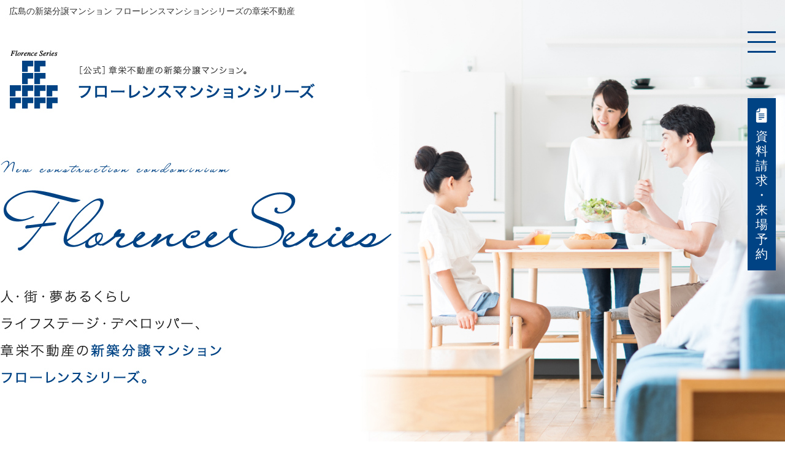

--- FILE ---
content_type: text/html; charset=UTF-8
request_url: https://florence-m.jp/
body_size: 6347
content:
<!DOCTYPE html>
<html lang="ja">
<head>
<meta charset="utf-8">
<meta http-equiv="X-UA-Compatible" content="IE=edge">
<meta name="viewport" content="width=device-width">
<meta name="format-detection" content="telephone=no">
<meta name="description" content="広島の新築分譲マンション フローレンスマンションシリーズの章栄不動産">
<meta name="keywords" content="広島,新築分譲マンション,フローレンス,章栄不動産">
<meta name="facebook-domain-verification" content="gk6u2hqxdcw2kiy42j7wfcnrecsnij" />
<title>広島の新築分譲マンション フローレンスマンションシリーズの章栄不動産</title>
<link rel="stylesheet" href="./common/css/styles.css?ver=1.1.2" media="all">
<!-- Global site tag (gtag.js) - Google Analytics -->
<script async src="https://www.googletagmanager.com/gtag/js?id=UA-143811804-1"></script>
<script>
  window.dataLayer = window.dataLayer || [];
  function gtag(){dataLayer.push(arguments);}
  gtag('js', new Date());
  gtag('config', 'UA-143811804-1');
</script>
</head>
<body>
<div id="container">
	<input type="checkbox" id="gNavCheck">
	<div id="header">
		<h1 class="summary"><span>広島の新築分譲マンション フローレンスマンションシリーズの章栄不動産</span></h1>
		<p class="logo">
			<span class="pc"><img src="./common/img/logo.png" alt="［公式］章栄不動産の新築分譲マンション。フローレンスマンションシリーズ"></span>
			<span class="sp"><img src="./common/img/logo_sp.png" alt=""></span>
		</p>
		<label for="gNavCheck" id="gNavBtn"><span></span></label>
		<div id="gNav">
			<ul>
				<li><span><a href="#">現在販売中物件情報</a></span>
                    <ul>
						<li><span><a href="https://www.florence-m.jp/kurihara/" target="_blank">フローレンス尾道栗原ソラテラス<span class="tag new">新発表</span></a></span></li>
						<li><span><a href="https://www.florence-m.jp/heiwakoen/" target="_blank">The フローレンス平和公園リバーサイド<span class="tag new">新発表</span></a></span></li>
						<li><span><a href="https://www.florence-m.jp/hijiyama/" target="_blank">The フローレンス比治山本町<span class="tag new">新発表</span></a></span></li>
                        <li><span><a href="https://www.florence-m.jp/sannomaru/" target="_blank">The フローレンス三之丸西御門<span class="tag new">新発表</span></a></span></li>
                        <li><span><a href="https://www.florence-m.jp/fukuyamajokoen/" target="_blank">The フローレンス福山城公園<span class="tag new">新発表</span></a></span></li>
                        <li><span><a href="https://www.florence-m.jp/midori/" target="_blank">The フローレンス翠<span class="tag new">新発表</span></a></span></li>
                        <li><span><a href="https://www.florence-m.jp/kyobashigawa/" target="_blank">The フローレンス京橋川翠澪<span class="tag soldout">完売御礼</span></a></span></li>
                        <!--li><span><a href="https://www.florence-m.jp/yokogawaekimae/" target="_blank">The フローレンス横川駅前タワーレジデンス<span class="tag soldout">完売御礼</span></a></span></li-->
                        <!--li><span><a href="https://www.florence-m.jp/sendamachi3rd/" target="_blank">The フローレンス 千田町3rd<span class="tag soldout">完売御礼</span></a></span></li-->
												<!--li><span><a href="https://www.florence-m.jp/haretta/" target="_blank">フローレンス南観音HARETTA（ハレッタ）<span class="tag soldout">完売御礼</span></a></span></li-->
                        <!--li><span><a href="https://www.florence-m.jp/higashionomichi/" target="_blank">フローレンス東尾道ブライトレジデンス<span class="tag soldout">完売御礼</span></a></span></li-->
                        <!--li><span><a href="https://florence-m.jp/staygold/" target="_blank">フローレンス庚午中ステイゴールド<span class="tag soldout">完売御礼</span></a></span></li-->
                        <!--li><span><a href="https://florence-m.jp/soraterrace/" target="_blank">フローレンス南観音ソラテラス<span class="tag soldout">完売御礼</span></a></span></li-->
                        <!--li><span><a href="https://florence-m.jp/shinonomehonmachi/" target="_blank">フローレンス東雲本町シティゲート<span class="tag soldout">完売御礼</span></a></span></li-->
                        <!--li><span><a href="https://florence-m.jp/kogonaka/" target="_blank">フローレンス庚午中ブライトライツ<span class="tag soldout">完売御礼</span></a></span></li-->
                        <!--li><span><a href="https://florence-m.jp/gionclassy/" target="_blank">フローレンス祇園クラッシィ<span class="tag">分譲中</span></a></span></li-->
                        <!--li><span><a href="https://florence-m.jp/minamikanon/" target="_blank">フローレンス南観音センターコート<span class="tag soldout">完売御礼</span></a></span></li-->
                        <!--li><span><a href="https://florence-m.jp/yoshijima/" target="_blank">フローレンス吉島通りプレミアムステージ<span class="tag">分譲中</span></a></span></li>
						<li><span><a href="https://florence-m.jp/thesendamachi/" target="_blank">フローレンスThe千田町パークテラス<span class="tag">分譲中</span></a></span></li-->
						<!--li><span><a href="https://fl-higashisenda.jp/" target="_blank">フローレンス東千田公園<span class="tag soldout">完売御礼</span></a></span></li-->
						<!--li><span><a href="https://fl-kaita.jp/" target="_blank">フローレンス海田プレステージ<span class="tag">分譲中</span></a></span></li-->
                        <!--li><span><a href="https://shoeicorp.co.jp/florence/ujina-miyuki/" target="_blank">フローレンス宇品御幸パークレジデンス<span class="tag soldout">完売御礼</span></a></span></li-->
						<!--li><span><a href="https://shoeicorp.co.jp/florence/midorii/" target="_blank">フローレンス緑井グランドステージ<span class="tag">分譲中</span></a></span></li-->
						<!--li><span><a href="https://shoeicorp.co.jp/florence/enomachi/" target="_blank">フローレンス榎町プレミアムステージ<span class="tag">分譲中</span></a></span></li-->
					</ul>
				</li>
				<!--li><span><a href="https://shoeicorp.co.jp/business/reform.html" target="_blank">マンションリフォーム</a></span></li-->
                <li><span><a href="https://shoeicorp.co.jp/land-recruitment/" target="_blank">用地募集</a></span></li>
				<!--li><span><a href="https://shoeicorp.co.jp/cond/" target="_blank">中古マンション情報募集</a></span></li-->
                <li><span><a href="https://shoeicorp.co.jp/works/" target="_blank">フローレンスシリーズ供給実績</a></span></li>
			</ul>
			<p class="logo1"><img src="./common/img/logo_01.png" alt="［公式］章栄不動産の新築分譲マンション。フローレンスマンションシリーズ"></p>
			<p class="logo2"><a href="https://shoeicorp.co.jp/" target="_blank"><img src="./common/img/logo_02.png" alt="章栄不動産"><span>章栄不動産　公式ホームページへ</span></a></p>
			<p class="copy">Copyright &copy; SHOEI FUDOSAN INC. All rights reserved.</p>
		</div>
		<p class="nav1"><a href="https://florence-m.jp/reserve/" target="_blank">資<br>料<br>請<br>求<br>・<br>来<br>場<br>予<br>約</a></p>
		<ul class="nav2">
			<li><a href="tel:0825458888">お問い合わせ</a></li>
			<li><a href="https://florence-m.jp/reserve/" target="_blank">資料請求</a></li>
		</ul>
	</div><!-- //#header -->
	<div id="contents">

		<div class="topSec">
			<div class="sec1 parallax"><div class="sec">
				<h2 class="txt1">
					<span class="pc"><img src="./img/txt_01.png" alt="人・街・夢あるくらしライフステージ・デベロッパー、章栄不動産の新築分譲マンションフローレンスシリーズ。"></span>
					<span class="sp"><img src="./img/txt_01_sp.png" alt=""></span>
				</h2>
				<div class="img">
					<div id="slider" class="slider">
						<ul class="list">
							<li>
								<span class="pc"><img src="./img/img_01_01.jpg" alt=""></span>
								<span class="sp"><img src="./img/img_01_01_sp.jpg" alt=""></span>
							</li>
							<!--li>
								<span class="pc"><img src="./img/img_01_01.jpg" alt=""></span>
								<span class="sp"><img src="./img/img_01_01_sp.jpg" alt=""></span>
							</li>
							<li>
								<span class="pc"><img src="./img/img_01_01.jpg" alt=""></span>
								<span class="sp"><img src="./img/img_01_01_sp.jpg" alt=""></span>
							</li-->
						</ul>
					</div>
				</div>
			</div></div>

			<div class="sec2"><div class="sec">
				<h3 class="txt1"><span>現在販売中物件情報</span></h3>
                <div class="clm">

                    <div class="parallax">
                        <div class="box">
                            <div class="img">
                                <a href="https://www.florence-m.jp/kurihara/" target="_blank">
                                    <span class="tag new">新発表</span>
                                    <span class="pc"><img src="./img/img_02_h_kurihara.jpg" alt=""></span>
                                    <span class="sp"><img src="./img/img_02_h_kurihara_sp.jpg" alt=""></span>
                                </a>
                            </div>
                            <p class="txt5"><span class="tag new">新発表</span><span class="area">尾道市栗原町</span></p>
                            <div class="ctx">
                                <p class="txt2">広島県尾道市栗原町</p>
                                <p class="txt3">フローレンス尾道栗原ソラテラス</p>
                            </div>
                        </div>
                        <ul class="txt4">
                            <li><a href="https://www.florence-m.jp/kurihara/" target="_blank">物件サイトへ</a></li>
                            <li><a href="https://florence-m.jp/reserve/?si=kurihara" target="_blank">資料請求</a></li>
                        </ul>
                    </div>
					
                    <div class="parallax">
                        <div class="box">
                            <div class="img">
                                <a href="https://www.florence-m.jp/heiwakoen/" target="_blank">
                                    <span class="tag new">新発表</span>
                                    <span class="pc"><img src="./img/img_02_h_heiwa.jpg" alt=""></span>
                                    <span class="sp"><img src="./img/img_02_h_heiwa_sp.jpg" alt=""></span>
                                </a>
                            </div>
                            <p class="txt5"><span class="tag new">新発表</span><span class="area">広島市中区中島町</span></p>
                            <div class="ctx">
                                <p class="txt2">広島県広島市中区中島町</p>
                                <p class="txt3">The フローレンス平和公園リバーサイド</p>
                            </div>
                        </div>
                        <ul class="txt4">
                            <li><a href="https://www.florence-m.jp/heiwakoen/" target="_blank">物件サイトへ</a></li>
                            <li><a href="https://florence-m.jp/reserve/?si=heiwakoen" target="_blank">資料請求</a></li>
                        </ul>
                    </div>

                    <div class="parallax">
                        <div class="box">
                            <div class="img">
                                <a href="https://www.florence-m.jp/hijiyama/" target="_blank">
                                    <span class="tag new">新発表</span>
                                    <span class="pc"><img src="./img/img_02_h_hijiyama.jpg" alt=""></span>
                                    <span class="sp"><img src="./img/img_02_h_hijiyama_sp.jpg" alt=""></span>
                                </a>
                            </div>
                            <p class="txt5"><span class="tag new">新発表</span><span class="area">広島市南区比治山本町</span></p>
                            <div class="ctx">
                                <p class="txt2">広島県広島市南区比治山本町</p>
                                <p class="txt3">The フローレンス比治山本町</p>
                            </div>
                        </div>
                        <ul class="txt4">
                            <li><a href="https://www.florence-m.jp/hijiyama/" target="_blank">物件サイトへ</a></li>
                            <li><a href="https://florence-m.jp/reserve/?si=hijiyama" target="_blank">資料請求</a></li>
                        </ul>
                    </div>

                    <div class="parallax">
                        <div class="box">
                            <div class="img">
                                <a href="https://www.florence-m.jp/sannomaru/" target="_blank">
                                    <span class="tag new">新発表</span>
                                    <span class="pc"><img src="./img/img_02_h_sannomaru.jpg" alt=""></span>
                                    <span class="sp"><img src="./img/img_02_h_sannomaru_sp.jpg" alt=""></span>
                                </a>
                            </div>
                            <p class="txt5"><span class="tag new">新発表</span><span class="area">福山市三之丸町</span></p>
                            <div class="ctx">
                                <p class="txt2">広島県福山市三之丸町</p>
                                <p class="txt3">The フローレンス三之丸西御門</p>
                            </div>
                        </div>
                        <ul class="txt4">
                            <li><a href="https://www.florence-m.jp/sannomaru/" target="_blank">物件サイトへ</a></li>
                            <li><a href="https://florence-m.jp/reserve/?si=sannomaru" target="_blank">資料請求</a></li>
                        </ul>
                    </div>
                    
									<div class="parallax">
										<div class="box">
												<div class="img">
														<a href="https://www.florence-m.jp/fukuyamajokoen/" target="_blank">
																<span class="tag new">新発表</span>
																<span class="pc"><img src="./img/img_02_h_fukuyamajokoen.jpg?c" alt=""></span>
																<span class="sp"><img src="./img/img_02_h_fukuyamajokoen_sp.jpg" alt=""></span>
														</a>
												</div>
												<p class="txt5"><span class="tag new">新発表</span><span class="area">福山市西町</span></p>
												<div class="ctx">
														<p class="txt2">広島県福山市西町三丁目</p>
														<p class="txt3">The フローレンス福山城公園</p>
												</div>
										</div>
										<ul class="txt4">
												<li><a href="https://www.florence-m.jp/fukuyamajokoen/" target="_blank">物件サイトへ</a></li>
												<li><a href="https://florence-m.jp/reserve/?si=fukuyamajokoen" target="_blank">資料請求</a></li>
										</ul>
								</div>

                    <div class="parallax">
                        <div class="box">
                            <div class="img">
                                <a href="https://www.florence-m.jp/midori/" target="_blank">
                                    <span class="tag new">新発表</span>
                                    <span class="pc"><img src="./img/img_02_h_midori.jpg" alt=""></span>
                                    <span class="sp"><img src="./img/img_02_h_midori_sp.jpg" alt=""></span>
                                </a>
                            </div>
                            <p class="txt5"><span class="tag new">新発表</span><span class="area">広島市南区</span></p>
                            <div class="ctx">
                                <p class="txt2">広島市南区翠5丁目</p>
                                <p class="txt3">The フローレンス翠</p>
                            </div>
                        </div>
                        <ul class="txt4">
                            <li><a href="https://www.florence-m.jp/midori/" target="_blank">物件サイトへ</a></li>
                            <li><a href="https://florence-m.jp/reserve/?si=midori" target="_blank">資料請求</a></li>
                        </ul>
                    </div>

                    <div class="parallax">
                        <div class="box">
                            <div class="img">
                                <a href="https://www.florence-m.jp/kyobashigawa/" target="_blank">
                                    <span class="tag soldout">完売御礼</span>
                                    <span class="pc"><img src="./img/img_02_h_kyobashigawa.jpg" alt=""></span>
                                    <span class="sp"><img src="./img/img_02_h_kyobashigawa_sp.jpg" alt=""></span>
                                </a>
                            </div>
                            <p class="txt5"><span class="tag soldout">完売御礼</span><span class="area">広島市中区</span></p>
                            <div class="ctx">
                                <p class="txt2">広島市中区鶴見町</p>
                                <p class="txt3">The フローレンス京橋川翠澪</p>
                            </div>
                        </div>
                        <ul class="txt4">
                            <li><a href="https://www.florence-m.jp/kyobashigawa/" target="_blank">物件サイトへ</a></li>
                            <!--li><a href="https://florence-m.jp/reserve/?si=kyobashigawa" target="_blank">資料請求</a></li-->
                        </ul>
                    </div>
                    
                    <!--div class="parallax">
                        <div class="box">
                            <div class="img">
                                <a href="https://www.florence-m.jp/yokogawaekimae/" target="_blank">
                                    <span class="tag soldout">完売御礼</span>
                                    <span class="pc"><img src="./img/banner_yokogawaekimae.jpg" alt=""></span>
                                    <span class="sp"><img src="./img/banner_yokogawaekimae_sp.jpg" alt=""></span>
                                </a>
                            </div>
                            <p class="txt5"><span class="tag soldout">完売御礼</span><span class="area">広島市西区</span></p>
                            <div class="ctx">
                                <p class="txt2">広島市⻄区横川町三丁目</p>
                                <p class="txt3">The フローレンス横川駅前タワーレジデンス</p>
                            </div>
                        </div>
                        <ul class="txt4">
                            <li><a href="https://www.florence-m.jp/yokogawaekimae/" target="_blank">物件サイトへ</a></li>
                            <li><a href="https://florence-m.jp/reserve/?si=yokogawaekimae" target="_blank">資料請求</a></li>
                        </ul>
                    </div-->

                    <!--div class="parallax">
                        <div class="box">
                            <div class="img">
                                <a href="https://www.florence-m.jp/sendamachi3rd/" target="_blank">
                                    <span class="tag soldout">完売御礼</span>
                                    <span class="pc"><img src="./img/img_02_h_senda3rd.jpg" alt=""></span>
                                    <span class="sp"><img src="./img/img_02_h_senda3rd_sp.jpg" alt=""></span>
                                </a>
                            </div>
                            <p class="txt5"><span class="tag soldout">完売御礼</span><span class="area">広島市中区</span></p>
                            <div class="ctx">
                                <p class="txt2">広島市中区千田町三丁目</p>
                                <p class="txt3">The フローレンス 千田町3rd</p>
                            </div>
                        </div>
                        <ul class="txt4">
                            <li><a href="https://www.florence-m.jp/sendamachi3rd/" target="_blank">物件サイトへ</a></li>
                            <li><a href="https://florence-m.jp/reserve/?si=sendamachi3rd" target="_blank">資料請求</a></li>
                        </ul>
                    </div-->
										<!--div class="parallax">
											<div class="box">
													<div class="img">
															<a href="https://www.florence-m.jp/haretta/" target="_blank">
																<span class="tag soldout">完売御礼</span>
																<span class="pc"><img src="./img/banner_haretta_202212.png" alt=""></span>
																	<span class="sp"><img src="./img/banner_haretta_202212_sp.png" alt=""></span>
															</a>
													</div>
													<p class="txt5"><span class="tag soldout">完売御礼</span><span class="area">広島市西区</span></p>
													<div class="ctx">
															<p class="txt2">広島市西区南観音二丁目</p>
															<p class="txt3">フローレンス南観音HARETTA（ハレッタ）</p>
													</div>
											</div>
											<ul class="txt4">
													<li><a href="https://www.florence-m.jp/haretta/" target="_blank">物件サイトへ</a></li>
													<li><a href="https://florence-m.jp/reserve/?si=haretta" target="_blank">資料請求</a></li>
											</ul>
									</div-->


                    <!--div class="parallax">
                        <div class="box">
                            <div class="img">
                                <a href="https://www.florence-m.jp/higashionomichi/" target="_blank">
                                    <span class="tag soldout">完売御礼</span>
                                    <span class="pc"><img src="./img/img_02_h_higashionomichi.jpg" alt=""></span>
                                    <span class="sp"><img src="./img/img_02_h_higashionomichi_sp.jpg" alt=""></span>
                                </a>
                            </div>
                            <p class="txt5"><span class="tag soldout">完売御礼</span><span class="area">尾道市高須町</span></p>
                            <div class="ctx">
                                <p class="txt2">尾道市高須町字西新涯</p>
                                <p class="txt3">フローレンス東尾道ブライトレジデンス</p>
                            </div>
                        </div>
                        <ul class="txt4">
                            <li><a href="https://www.florence-m.jp/higashionomichi/" target="_blank">物件サイトへ</a></li>
                            <li><a href="https://florence-m.jp/reserve/?si=higashionomichi" target="_blank">資料請求</a></li>
                        </ul>
                    </div-->

					<!--div class="parallax">
                        <div class="box">
                            <div class="img">
                                <a href="https://florence-m.jp/staygold/" target="_blank">
                                    <span class="tag soldout">完売御礼</span>
                                    <span class="pc"><img src="./img/img_02_h_staygold.jpg" alt=""></span>
                                    <span class="sp"><img src="./img/img_02_h_staygold_sp.jpg" alt=""></span>
                                </a>
                            </div>
                            <p class="txt5"><span class="tag soldout">完売御礼</span>
                            <span class="area">広島市西区</span></p>
                            <div class="ctx">
                                <p class="txt2">広島市西区庚午中一丁目124-2（地番）</p>
                                <p class="txt3">フローレンス庚午中ステイゴールド</p>
                            </div>
                        </div>
                        <ul class="txt4">
                            <li><a href="https://florence-m.jp/staygold/" target="_blank">物件サイトへ</a></li>
                            <li><a href="https://florence-m.jp/reserve/?si=kn_stay" target="_blank">資料請求</a></li>
                        </ul>
                    </div-->
                    
                    <!--div class="parallax">
                        <div class="box">
                            <div class="img">
                                <a href="https://florence-m.jp/soraterrace/" target="_blank">
																	<span class="tag soldout">完売御礼</span>
                                    <span class="pc"><img src="./img/img_02_h_soraterrace.jpg" alt=""></span>
                                    <span class="sp"><img src="./img/img_02_h_soraterrace_sp.jpg" alt=""></span>
                                </a>
                            </div>
                            <p class="txt5"><span class="tag soldout">完売御礼</span><span class="area">広島市西区</span></p>
                            <div class="ctx">
                                <p class="txt2">広島市西区南観音二丁目856番1（地番）</p>
                                <p class="txt3">フローレンス南観音ソラテラス</p>
                            </div>
                        </div>
                        <ul class="txt4">
                            <li><a href="https://florence-m.jp/soraterrace/" target="_blank">物件サイトへ</a></li>
                            <li><a href="https://florence-m.jp/reserve/?si=mk_sora" target="_blank">資料請求</a></li>
                        </ul>
                    </div-->
                    
					<!--div class="parallax">
						<div class="box">
							<div class="img">
								<a href="https://florence-m.jp/shinonomehonmachi/" target="_blank">
                                    <span class="tag soldout">完売御礼</span>
									<span class="tag">分譲中</span>
									<span class="pc"><img src="./img/img_02_h_shinonomehonmachi.jpg" alt=""></span>
									<span class="sp"><img src="./img/img_02_h_shinonomehonmachi_sp.jpg" alt=""></span>
								</a>
							</div>
							<p class="txt5"><span class="tag soldout">完売御礼</span><span class="area">広島市南区</span></p>
							<div class="ctx">
								<p class="txt2">広島市南区東雲本町1丁目224番4</p>
								<p class="txt3">フローレンス東雲本町シティゲート</p>
							</div>
						</div>
						<ul class="txt4">
							<li><a href="https://florence-m.jp/shinonomehonmachi/" target="_blank">物件サイトへ</a></li>
							<li><a href="https://florence-m.jp/reserve/?si=shinonomehonmachi" target="_blank">資料請求</a></li>
						</ul>
					</div-->

                    <!--div class="parallax">
                        <div class="box">
                            <div class="img">
                                <a href="https://florence-m.jp/kogonaka/" target="_blank">
                                    <span class="tag soldout">完売御礼</span>
                                    <span class="pc"><img src="./img/img_02_h_kogonaka.jpg" alt=""></span>
                                    <span class="sp"><img src="./img/img_02_h_kogonaka_sp.jpg" alt=""></span>
                                </a>
                            </div>
                            <p class="txt5"><span class="tag soldout">完売御礼</span><span class="area">広島市西区</span></p>
                            <div class="ctx">
                                <p class="txt2">広島市西区庚午中一丁目124-1（地番）</p>
                                <p class="txt3">フローレンス庚午中ブライトライツ</p>
                            </div>
                        </div>
                        <ul class="txt4">
                            <li><a href="https://florence-m.jp/kogonaka/" target="_blank">物件サイトへ</a></li>
                            <li><a href="https://florence-m.jp/reserve/?si=kogonaka" target="_blank">資料請求</a></li>
                        </ul>
                    </div-->

					<!--div class="parallax">
						<div class="box">
							<div class="img">
								<a href="https://florence-m.jp/gionclassy/" target="_blank">
                                    <span class="tag">分譲中</span>
									<span class="pc"><img src="./img/img_02_h_gionclassy.jpg" alt=""></span>
									<span class="sp"><img src="./img/img_02_h_gionclassy_sp.jpg" alt=""></span>
								</a>
							</div>
                            <p class="txt5"><span class="tag">分譲中</span><span class="area">広島市安佐南区</span></p>
							<div class="ctx">
								<p class="txt2">広島市安佐南区祗園3丁目656-1、656-3（地番）</p>
								<p class="txt3">フローレンス祇園クラッシィ</p>
							</div>
						</div>
						<ul class="txt4">
							<li><a href="https://florence-m.jp/gionclassy/" target="_blank">物件サイトへ</a></li>
							<li><a href="https://florence-m.jp/reserve/?si=gionclassy" target="_blank">資料請求</a></li>
						</ul>
					</div-->

					<!-- <div class="parallax">
						<div class="box">
							<div class="img">
								<a href="https://florence-m.jp/minamikanon/" target="_blank">
                                    <span class="tag soldout">完売御礼</span>
								<span class="tag">分譲中</span>
								<span class="pc"><img src="./img/img_02_h_minamikanon.jpg" alt=""></span>
								<span class="sp"><img src="./img/img_02_h_minamikanon_sp.jpg" alt=""></span>
								</a>
							</div>
                            <p class="txt5"><span class="tag soldout">完売御礼</span><span class="area">広島市西区</span></p>
							<p class="txt5"><span class="tag">分譲中</span><span class="area">広島市中区</span></p>
							<div class="ctx">
								<p class="txt2">広島県広島市西区南観音七丁目1411-1他（地番）</p>
								<p class="txt3">フローレンス南観音センターコート</p>
							</div>
						</div>
						<ul class="txt4">
							<li><a href="https://florence-m.jp/minamikanon/" target="_blank">物件サイトへ</a></li>
							<li><a href="https://florence-m.jp/reserve/?si=minamikanon" target="_blank">資料請求</a></li>
						</ul>
					</div> -->

                    <!--div class="parallax">
						<div class="box">
							<div class="img">
								<a href="https://florence-m.jp/yoshijima/" target="_blank">
								<span class="tag">分譲中</span>
								<span class="pc"><img src="./img/img_02_h_yoshijima.jpg" alt=""></span>
								<span class="sp"><img src="./img/img_02_h_yoshijima_sp.jpg" alt=""></span>
								</a>
							</div>
							<!--<p class="txt5"><span class="tag soldout">新発表</span><span 
							<p class="txt5"><span class="tag">分譲中</span><span class="area">広島市中区</span></p>
							<div class="ctx">
								<p class="txt2">広島県広島市中区光南１丁目811番2</p>
								<p class="txt3">フローレンス吉島通りプレミアムステージ</p>
							</div>
						</div>
						<ul class="txt4">
							<li><a href="https://florence-m.jp/yoshijima/" target="_blank">物件サイトへ</a></li>
							<li><a href="https://florence-m.jp/reserve/?si=yoshijimadori" target="_blank">資料請求</a></li>
						</ul>
					</div>

					<div class="parallax">
						<div class="box">
							<div class="img">
								<a href="https://florence-m.jp/thesendamachi/" target="_blank">
								<span class="tag">分譲中</span>
								<span class="pc"><img src="./img/img_02_thesendamachi.jpg" alt=""></span>
								<span class="sp"><img src="./img/img_02_thesendamachi_sp.jpg" alt=""></span>
								</a>
							</div>
							<p class="txt5"><span class="tag">分譲中</span><span class="area">広島市中区</span></p>
							<div class="ctx">
								<p class="txt2">広島市中区千田町3丁目714-1、714-2、718-1（地番）</p>
								<p class="txt3">フローレンスThe千田町パークテラス</p>
							</div>
						</div>
						<ul class="txt4">
							<li><a href="https://florence-m.jp/thesendamachi/" target="_blank">物件サイトへ</a></li>
							<li><a href="https://florence-m.jp/reserve/?si=thesendamachi" target="_blank">資料請求</a></li>
						</ul>
					</div-->

					<!--div class="parallax">
						<div class="box">
							<div class="img">
								<a href="https://fl-higashisenda.jp/" target="_blank">
                                    <span class="tag soldout">完売御礼</span>
								<span class="pc"><img src="./img/img_02_h_senda.jpg" alt=""></span>
								<span class="sp"><img src="./img/img_02_h_senda_sp.jpg" alt=""></span>
								</a>
							</div>
                            <p class="txt5"><span class="tag soldout">完売御礼</span><span class="area">広島市中区</span></p>
							<div class="ctx">
								<p class="txt2">広島市中区南竹屋町2番15号</p>
								<p class="txt3">フローレンス東千田公園プレミアムステージ</p>
							</div>
						</div>
						<ul class="txt4">
							<li><a href="https://fl-higashisenda.jp/" target="_blank">物件サイトへ</a></li>
							<li><a href="https://florence-m.jp/reserve/?si=higashisenda" target="_blank">資料請求</a></li>
						</ul>
					</div-->

					<!--div class="parallax">
						<div class="box">
							<div class="img">
								<a href="https://fl-kaita.jp/" target="_blank">
								<span class="tag">分譲中</span>
								<span class="pc"><img src="./img/img_02_kaita.jpg" alt=""></span>
								<span class="sp"><img src="./img/img_02_kaita_sp.jpg" alt=""></span>
								</a>
							</div>
							<p class="txt5"><span class="tag">分譲中</span><span class="area">安芸郡</span></p>
							<div class="ctx">
								<p class="txt2">安芸郡海田町南堀川町1322番1</p>
								<p class="txt3">フローレンス海田プレステージ</p>
							</div>
						</div>
						<ul class="txt4">
							<li><a href="https://fl-kaita.jp/" target="_blank">物件サイトへ</a></li>
							<li><a href="https://florence-m.jp/reserve/?si=kaita" target="_blank">資料請求</a></li>
						</ul>
					</div-->
					<!--div class="parallax">
						<div class="box">
							<div class="img">
								<a href="https://shoeicorp.co.jp/florence/ujina-miyuki/" target="_blank">
								<span class="tag soldout">完売御礼</span>
								<span class="pc"><img src="./img/img_02_01.jpg" alt=""></span>
								<span class="sp"><img src="./img/img_02_01_sp.jpg" alt=""></span>
								</a>
							</div>
							<p class="txt5"><span class="tag soldout">完売御礼</span><span class="area">広島市南区</span></p>
							<div class="ctx">
								<p class="txt2">広島市南区宇品御幸4丁目325-3</p>
								<p class="txt3">フローレンス宇品御幸パークレジデンス</p>
							</div>
						</div>
						<ul class="txt4">
							<li><a href="https://shoeicorp.co.jp/florence/ujina-miyuki/" target="_blank">物件サイトへ</a></li>
							<li><a href="https://florence-m.jp/reserve/?si=ujina-miyuki&re=ujina-miyuki" target="_blank">資料請求</a></li>
						</ul>
					</div-->
					<!--div class="parallax">
						<div class="box">
							<div class="img">
								<a href="https://shoeicorp.co.jp/florence/midorii/" target="_blank">
								<span class="tag">分譲中</span>
								<span class="pc"><img src="./img/img_02_02.jpg" alt=""></span>
								<span class="sp"><img src="./img/img_02_02_sp.jpg" alt=""></span>
								</a>
							</div>
							<p class="txt5"><span class="tag">分譲中</span><span class="area">広島市安佐南区</span></p>
							<div class="ctx">
								<p class="txt2">広島市安佐南区緑井7丁目1586-1</p>
								<p class="txt3">フローレンス緑井グランドステージ</p>
							</div>
						</div>
						<ul class="txt4">
							<li><a href="https://shoeicorp.co.jp/florence/midorii/" target="_blank">物件サイトへ</a></li>
							<li><a href="https://florence-m.jp/reserve/?si=midorii&re=midorii" target="_blank">資料請求</a></li>
						</ul>
					</div-->
				</div>
			</div></div>

			<div class="sec3"><div class="sec">
				<div class="clm">
					<div class="logo parallax">
						<div><img src="./img/img_03.png" alt=""></div>
					</div>
					<div class="ctx parallax">
						<dl>
							<dt>人と街に、暮らしの華を咲かせます。<br>生活者の声から生まれた<br>フローレンスシリーズ。</dt>
							<dd>「花の都」として親しまれ、愛されてきたイタリアの古都・フローレンス。<br>
							その名を冠したフローレンスシリーズは、<br class="pc">美しい都市景観と住む人のライフステージを彩るために生まれました。<br>
							周辺環境との調和を心がけ、新たな街づくりへの期待がふくらむ佇まい。<br>
							上品な表情のエントランス。快適性と上質感を追求した生活空間…。<br>
							随所にこだわりを込め、常に新しさを提案するフローレンスシリーズ。<br>
							そこには生活者の声と真摯に向き合い、多様化するニーズに応えてきた<br class="pc">過去の実績や企画開発のノウハウが集約されています。<br>
							私たちは今後も、地域に根ざしたライフステージデベロッパーとして、<br class="pc">住まいの快適水準向上へ不断の努力を続けます。<br>
							そして他社にない独創性と幅広い機能性を持ったマンション開発を通し、<br class="pc">人と街のあちらこちらに「暮らしの華」を咲かせてまいります。</dd>
						</dl>
					</div>
				</div>
				<ul class="btn">
					<!--li class="parallax"><a href="https://shoeicorp.co.jp/business/reform.html" target="_blank"><img src="./img/img_04_01.jpg" alt=""><span>マンションリフォーム</span></a></li-->
                    <li class="parallax"><a href="https://shoeicorp.co.jp/land-recruitment/" target="_blank"><img src="./img/img_04_02.jpg" alt=""><span>用地募集</span></a></li>
					<!--li class="parallax"><a href="https://shoeicorp.co.jp/cond/" target="_blank"><img src="./img/img_04_03.jpg" alt=""><span>中古マンション情報募集</span></a></li-->
                    <li class="parallax"><a href="https://shoeicorp.co.jp/works/" target="_blank"><img src="./img/img_04_04.jpg" alt=""><span>フローレンスシリーズ供給実績</span></a></li>
				</ul>
			</div></div>
		</div>
	</div><!-- //#contents -->

	<div id="footer">
		<div class="inr1"><div class="sec">
			<p class="txt1">広島の新築分譲マンション フローレンスマンションシリーズの章栄不動産</p>
		</div></div>
		<div class="inr2"><div class="sec">
			<div class="clm">
				<div><img src="./common/img/logo_01.png" alt="［公式］章栄不動産の新築分譲マンション。フローレンスマンションシリーズ"></div>
				<div><a href="https://shoeicorp.co.jp/" target="_blank"><img src="./common/img/logo_02.png" alt="章栄不動産"><span>章栄不動産　公式ホームページへ</span></a></div>
			</div>
		</div></div>
		<div class="inr3"><div class="sec">
			<p class="copy">Copyright &copy; SHOEI FUDOSAN INC. All rights reserved.</p>
		</div></div>
	</div><!-- //#footer -->
</div><!-- //#container -->
<div id="bpCheck"></div>
<script src="./common/js/jquery.js"></script>
<script src="./common/js/script.js"></script>
<script>$('#slider').sliderArea({interval:false});</script>
</body>
</html>

--- FILE ---
content_type: text/css
request_url: https://florence-m.jp/common/css/styles.css?ver=1.1.2
body_size: 11
content:
@charset "utf-8";


/* import */
/* -------------------------------------------------------- */
@import url(reset.css?ver=1.0);
@import url(base.css?ver=1.0);
@import url(parts.css?ver=1.0);

--- FILE ---
content_type: text/css
request_url: https://florence-m.jp/common/css/base.css?ver=1.0
body_size: 2627
content:
@charset "utf-8";


/* common */
/* -------------------------------------------------------- */
html {font-size:62.5%;}
body {font-size:14px; font-size:1.4rem; font-family:Meiryo,MS PGothic,Osaka,arial,helvetica,sans-serif; color:#333; text-align:center; -webkit-text-size-adjust:100%; text-size-adjust:100%; background:none;}

h1, h2, h3, h4, h5, h6, h7 {line-height:1.2;}
p, li, dt, dd, th, td, address, blockquote, div {line-height:1.6;}
input, select, textarea, button {font-size:14px; font-size:1.4rem; font-family:Meiryo,MS PGothic,Osaka,arial,helvetica,sans-serif; line-height:1.4; vertical-align:middle;}
input[type='submit'],input[type='reset'],input[type='button'], button {cursor:pointer; -ms-appearance:none; -webkit-appearance:none; appearance:none;}
:placeholder-shown {color:#ccc;}
::-webkit-input-placeholder {color:#ccc;}
:-moz-placeholder {color:#ccc; opacity:1;}
::-moz-placeholder {color:#ccc; opacity:1;}
:-ms-input-placeholder {color:#ccc;}

strong {font-weight:bold;}
ol {list-style-type:decimal; margin-left:2.2em;}
img {max-width:100%; width:auto; height:auto; line-height:0; vertical-align:top; border:0; display:inline;}

a {color:#004e97; text-decoration:underline; opacity:1;}
a:hover {color:#004e97; text-decoration:none; opacity:0.7;}
button:hover, input[type='submit']:hover, input[type='reset']:hover {opacity:0.7;}
body.load a, body.load button, body.load input[type='submit'], body.load input[type='reset'] {transition:all 0.3s ease;}


/* decision */
/* -------------------------------------------------------- */
#bpCheck {display:none;}

body .pc {display:block;}
br.pc, span.pc, img.pc {display:inline;}
body .sp, br.sp, span.sp, img.sp {display:none;}

a.off {pointer-events:none; cursor:default; opacity:0.3;}
a.tel {pointer-events:none; cursor:default;}
body.mobile a.tel {pointer-events:auto; cursor:pointer;}

.cfix:before,
.cfix:after {display:table; content:" ";}
.cfix:after {clear:both;}

@media screen and (max-width:767px){
	#bpCheck {display:block;}

	body .pc, br.pc, span.pc, img.pc {display:none;}
	body .sp {display:block;}
	br.sp, span.sp, img.sp {display:inline;}
}


/* container */
/* -------------------------------------------------------- */
#container {width:100%; overflow:hidden;}


/* header */
/* -------------------------------------------------------- */
#header {width:100%; position:relative;}
#header .summary {font-size:1.4rem; font-weight:normal; position:absolute; top:10px; left:15px; z-index:100;}
#header .logo {width:500px; position:absolute; top:80px; left:15px; z-index:100;}
#header .nav1 {width:46px; position:fixed; top:160px; right:15px; z-index:100;}
#header .nav1 a {font-size:2.0rem; font-weight:nomal; line-height:1.2; text-align:center; text-decoration:none; color:#fff; padding:50px 0 15px 0; background-color:#004385; display:block; position:relative;}
#header .nav1 a:before {content:''; width:24px; height:24px; margin:0 0 0 -12px; background:url(../img/icon_02.png) no-repeat center center; background-size:cover; display:block; position:absolute; top:16px; left:50%;}
#header .nav2 {display:none;}

#gNavBtn {width:46px; height:46px; position:fixed; top:45px; right:15px; z-index:301; cursor:pointer; display:block; transition-property:opacity;}
#gNavBtn > span {width:100%; height:3px; margin:-1px 0 0 0; background-color:rgba(0,67,133,1); display:block; position:absolute; top:50%; left:0; transition-property:background-color;}
#gNavBtn > span:before,
#gNavBtn > span:after {content:''; width:100%; height:3px; background-color:rgba(0,67,133,1); display:block; position:absolute; left:0;}
#gNavBtn > span:before {top:-16px; transition-property:top;}
#gNavBtn > span:after {bottom:-16px; transition-property:bottom;}
#gNavBtn:hover {opacity:0.7;}
body.load #gNavBtn,
body.load #gNavBtn > span:before,
body.load #gNavBtn > span:after {transition-duration:0.3s; transition-delay:0s; transition-timing-function:ease;}

#gNavCheck {display:none;}
#gNavCheck:checked + #header #gNavBtn > span {background-color:rgba(0,67,133,0);}
#gNavCheck:checked + #header #gNavBtn > span:before {top:0; transform:rotate(45deg); transition-property:transform;}
#gNavCheck:checked + #header #gNavBtn > span:after {bottom:0; transform:rotate(-45deg); transition-property:transform;}

#gNav {width:100%; height:100vh; background-color:rgba(255,255,255,0.9); box-sizing:border-box; position:fixed; top:0; left:100%; overflow:auto; transition:all 0.6s ease; z-index:300;}
#gNav ul {padding:50px 0 0 0;}
#gNav ul > li {font-size:1.6rem; padding:12px 0; border-bottom:solid 1px #b2b2b2;}
#gNav ul > li > span {max-width:700px; text-align:left; margin:0 auto; padding:0 30px; box-sizing:border-box; display:block;}
#gNav ul > li a {text-decoration:none; color:#1a1a1a; display:block; position:relative;}
#gNav ul > li ul {margin:5px 0 0 0; padding:12px 0 0 0; border-top:solid 1px #b2b2b2;}
#gNav ul > li li {font-size:1.4rem; padding:5px 0; border-bottom:none;}
#gNav ul > li li a {padding:0 60px 0 1em;}
#gNav ul > li li a .tag {width:75px; font-size:1.4rem; text-align:center; color:#fff; background-color:#b19b00; position:absolute; top:0; right:0;}
#gNav ul > li li a .tag.cancel {background-color:#d86600;width:140px;}
#gNav ul > li li a .tag.soldout {background-color:#1b4280;}
#gNav ul > li li a .tag.new {background-color:#ff4141;}
#gNav .logo1 {width:420px; text-align:center; margin:0 auto; padding:30px 0 0 0;}
#gNav .logo2 {width:280px; text-align:center; margin:0 auto; padding:30px 0 0 0;}
#gNav .logo2 a {text-decoration:none; color:#1a1a1a; display:block;}
#gNav .logo2 span {font-size:1.2rem; text-align:center; margin:10px 0 0 0; padding:3px 0; border:solid 1px #000; display:block;}
#gNav .copy {font-size:1.2rem; text-align:center; padding:30px 0;}
#gNavCheck:checked + #header #gNav {left:0;}

@media screen and (max-width:767px){
	#header {position:fixed; top:0; left:0; z-index:301;}
	#header .summary {width:100%; height:15px; font-size:1.0rem; white-space:nowrap; text-align:left; padding:2px 5px; background-color:#fff; box-sizing:border-box; top:0; left:0; z-index:301;}
	#header .summary > span {display:block; transform:scale3d(0.9,0.9,1); transform-origin:left center;}
	#header .logo {width:100%; height:42px; background-color:#fff; text-align:left; padding:2px 0 0 5px; box-sizing:border-box; position:absolute; top:15px; left:0; z-index:301;}
	#header .logo img {width:270px;}
	#header .nav1 {display:none;}
	#header .nav2 {width:100%; display:table; table-layout:fixed; border-spacing:0; position:fixed; top:57px; left:0; z-index:301;}
	#header .nav2 > li {text-align:left; vertical-align:middle; display:table-cell;}
	#header .nav2 > li a {height:50px; font-size:1.0rem; text-decoration:none; color:#fff; text-align:center; padding:32px 0 0 0; display:block; box-sizing:border-box; position:relative;}
	#header .nav2 > li a:before {content:''; width:24px; height:24px; margin:0 0 0 -12px; background-repeat:no-repeat; background-position:center center; background-size:cover; display:block; position:absolute; top:6px; left:50%;}
	#header .nav2 > li:nth-of-type(1) a {background-color:#32689d;}
	#header .nav2 > li:nth-of-type(1) a:before {background-image:url(../img/icon_01.png);}
	#header .nav2 > li:nth-of-type(2) a {background-color:#004385;}
	#header .nav2 > li:nth-of-type(2) a:before {background-image:url(../img/icon_02.png);}

	#gNavBtn {width:26px; height:26px; top:25px; right:10px;}
	#gNavBtn > span {height:2px;}
	#gNavBtn > span:before,
	#gNavBtn > span:after {height:2px;}
	#gNavBtn > span:before {top:-8px;}
	#gNavBtn > span:after {bottom:-8px;}

	#gNav ul {padding:107px 0 0 0;}
	#gNav ul > li {font-size:1.3rem; padding:10px 0;}
	#gNav ul > li > span {padding:0 15px;}
	#gNav ul > li ul {margin:5px 0 0 0; padding:10px 0 0 0;}
	#gNav ul > li li {font-size:1.2rem; padding:3px 0;}
	#gNav ul > li li a {padding:0 40px 0 1em;}
    #gNav ul > li li a .tag {width:50px; font-size:1.0rem;}
    #gNav ul > li li a .tag.cancel {background-color:#d86600;width:100px;}
    #gNav ul > li li a .tag.soldout {background-color:#1b4280;}
    #gNav ul > li li a .tag.new {background-color:#ff4141;}
	#gNav .logo1 {width:260px; padding:20px 0 0 0;}
	#gNav .logo2 {width:180px; padding:20px 0 0 0;}
	#gNav .logo2 span {font-size:1.0rem; margin:5px 0 0 0; padding:1px 0;}
	#gNav .copy {font-size:1.0rem; padding:20px 0;}
}


/* contents */
/* -------------------------------------------------------- */
#contents {}

@media screen and (max-width:767px){
	#contents {padding:107px 0 0 0;}
}


/* footer */
/* -------------------------------------------------------- */
#footer .inr1 {padding:30px 0 70px 0;}
#footer .inr1 .sec {max-width:1470px;}
#footer .inr1 .txt1 {font-size:1.8rem; text-align:left;}
#footer .inr2 {padding:0 0 60px 0;}
#footer .inr2 .sec {max-width:1470px;}
#footer .inr2 .clm {display:flex; justify-content:space-between; align-items:center;}
#footer .inr2 .clm > div {box-sizing:border-box;}
#footer .inr2 .clm > div:nth-of-type(1) {width:500px;}
#footer .inr2 .clm > div:nth-of-type(2) {width:250px;}
#footer .inr2 .clm > div:nth-of-type(2) a {text-decoration:none; color:#1a1a1a; display:block;}
#footer .inr2 .clm > div:nth-of-type(2) span {font-size:1.2rem; text-align:center; margin:10px 0 0 0; padding:3px 0; border:solid 1px #000; display:block;}
#footer .inr3 {padding:60px 0; background-color:#004385;}
#footer .inr3 .copy {font-size:1.0rem; text-align:center; color:#fff;}

@media screen and (max-width:767px){
	#footer .inr1 {padding:15px 0 20px 0;}
	#footer .inr1 .txt1 {font-size:1.0rem; text-align:center;}
	#footer .inr2 {padding:0 0 20px 0;}
	#footer .inr2 .clm {display:block;}
	#footer .inr2 .clm > div:nth-of-type(1) {width:280px; margin:0 auto 20px auto;}
	#footer .inr2 .clm > div:nth-of-type(2) {width:170px; margin:0 auto;}
	#footer .inr2 .clm > div:nth-of-type(2) span {font-size:1.0rem; margin:5px 0 0 0; padding:1px 0;}
	#footer .inr3 {padding:20px 0;}
}


--- FILE ---
content_type: text/css
request_url: https://florence-m.jp/common/css/parts.css?ver=1.0
body_size: 1951
content:
@charset "utf-8";


/* parts */
/* -------------------------------------------------------- */
.mb0 {margin-bottom:0 !important;}

.auto {width:auto !important;}
.w100 {width:100% !important;}


ul.discList {list-style-type:disc; margin-left:2em;}
ul.txtList1 > li {padding-left:1.2em; position:relative;}
ul.txtList1 > li .ico {position:absolute; top:0; left:0;}

.fGothic {font-family:Meiryo,MS PGothic,Osaka,arial,helvetica,sans-serif;}
.fMincho {font-family:'YuMincho','Yu Mincho','游明朝','Hiragino Mincho ProN','ヒラギノ明朝 ProN W3','HG明朝E',Times New Roman,serif;}

.sec {max-width:1130px; margin:0 auto; padding:0 15px; box-sizing:border-box;}


/* index */
/* -------------------------------------------------------- */

.topSec .sec1 {padding:0 0 100px 0;}
.topSec .sec1 .sec {max-width:1280px; padding:0; position:relative;}
.topSec .sec1 .txt1 {position:absolute; top:260px; left:0; z-index:10; pointer-events:none;}
.topSec .sec1 .img {width:720px; margin:0 0 0 auto; padding:0 0 20px 0; overflow:hidden;}
.topSec .sec1 .slider {width:100%; -webkit-backface-visibility:hidden; backface-visibility:hidden; z-index:1;}
.topSec .sec1 .list {-webkit-overflow-scrolling:touch; overflow-scrolling:touch;}
.topSec .sec1 .pagination {position:absolute; bottom:-20px; display:flex; flex-wrap:wrap;}
.topSec .sec1 .pagination a {width:100px; height:4px; font-size:1px; line-height:1; text-indent:-9999px; margin:0 9px 10px 9px; background:#d9d9d9; overflow:hidden; display:block;}
.topSec .sec1 .pagination a.on {background:#fff;}


.topSec .sec2 {padding:0 0 60px 0;}
.topSec .sec2 .clm {margin:0 -18px; display:flex; flex-wrap:wrap;}
.topSec .sec2 .clm > div {width:33.33%; margin:0 0 60px 0; padding:0 18px; box-sizing:border-box;}
.topSec .sec2 .clm .img {width:100%; text-align:center; position:relative; overflow:hidden;}
.topSec .sec2 .clm .img .tag {width:75px; font-size:1.4rem; text-align:center; color:#fff; padding:1px 0; background-color:#b19b00; position:absolute; top:0; left:0;}
.topSec .sec2 .clm .img .tag.cancel {background-color:#d86600;width:140px;}
.topSec .sec2 .clm .img .tag.soldout {background-color:#1b4280;}
.topSec .sec2 .clm .img .tag.new {background-color:#ff4141;}
.topSec .sec2 .clm .box {border:solid 1px #bcbcbc;}
.topSec .sec2 .txt1 {font-size:2.0rem; font-weight:normal; text-align:left; margin:0 0 60px 0; letter-spacing: 0.05em;}
.topSec .sec2 .txt1 > span {display:inline-block; position:relative;}
.topSec .sec2 .txt1 > span:before {content:''; width:300px; height:1px; background-color:#666; display:block; position:absolute; top:50%; right:-330px;}
.topSec .sec2 .txt2 {font-size:1.2rem; text-align:center; padding:8px 5px 5px 5px; background-color:#ededed; letter-spacing: 0.05em;}
.topSec .sec2 .txt3 {font-size:1.4rem; font-weight:bold; text-align:center; padding:20px 5px 15px 5px; background-color:#fff; letter-spacing: 0.05em;}
.topSec .sec2 .txt4 {margin:20px -10px 0 -10px ;display:flex;}
.topSec .sec2 .txt4 > li {width:50%; padding:0 10px; box-sizing:border-box;}
.topSec .sec2 .txt4 > li a {font-size:1.4rem; font-weight:bold; text-align:center; text-decoration:none; color:#004385; padding:6px 10px; border:solid 1px #004385; display:block; letter-spacing: 0.05em;}
.topSec .sec2 .txt4 > li:nth-of-type(1) a {background-color:#fff;}
.topSec .sec2 .txt4 > li:nth-of-type(2) a {background-color:#e0e8f0;}
.topSec .sec2 .txt5 {display:none;}


.topSec .sec3 {padding:100px 0 70px 0; background-color:#f2f6f9;}
.topSec .sec3 .clm {margin:0 0 80px 0; display:flex; justify-content:space-between;}
.topSec .sec3 .clm > div {box-sizing:border-box;}
.topSec .sec3 .clm > div.logo {width:38%;}
.topSec .sec3 .clm > div.logo > div {background-color:#fff; box-shadow:1px 1px 30px rgba(0,0,0,0.05);}
.topSec .sec3 .clm > div.ctx {width:51%;}
.topSec .sec3 .clm > div.ctx > dl {text-align:left;}
.topSec .sec3 .clm > div.ctx > dl dt {font-size:2.2rem; line-height:2; margin:0 0 20px 0; letter-spacing: 0.05em;}
.topSec .sec3 .clm > div.ctx > dl dd {font-size:1.4rem; line-height:2; letter-spacing: 0.05em;}
.topSec .sec3 .btn {margin:0 -15px; display:flex; flex-wrap:wrap;}
.topSec .sec3 .btn > li {width:50%; margin:0 0 25px 0; padding:0 15px; box-sizing:border-box;}
.topSec .sec3 .btn > li a {font-size:1.8rem; text-align:center; text-decoration:none; color:#004385; background-color:#fff; border:solid 1px #d9d9d9; display:block; letter-spacing: 0.05em;}
.topSec .sec3 .btn > li a > span {padding:10px 0; display:block;}

@media screen and (max-width:767px){
	.topSec .sec1 {padding:0 0 30px 0;}
	.topSec .sec1 .txt1 {width:100%; top:0;}
	.topSec .sec1 .img {width:100%; margin:0; padding:0 0 18px 0;}
	.topSec .sec1 .pagination {width:100%; bottom:-16px; justify-content:center;}
	.topSec .sec1 .pagination a {width:50px; height:2px; margin:0 4px 5px 4px;}

	.topSec .sec2 {padding:0 0 30px 0;}
	.topSec .sec2 .clm {margin:0; display:block;}
	.topSec .sec2 .clm > div {width:auto; margin:0 0 10px 0; padding:0;}
	.topSec .sec2 .clm .img {margin:0 0 5px 0; border:solid 1px #bcbcbc;}
	.topSec .sec2 .clm .img .tag {display:none;}
	.topSec .sec2 .clm .box {border:none;}
	.topSec .sec2 .clm .ctx {display:flex; flex-wrap:wrap;}
	.topSec .sec2 .clm .ctx > p {width:100%;}
	.topSec .sec2 .clm .ctx > p.txt2 {order:2;}
	.topSec .sec2 .clm .ctx > p.txt3 {order:1;}
	.topSec .sec2 .txt1 {font-size:1.6rem; margin:0 0 20px 0; letter-spacing: 0.05em;}
	.topSec .sec2 .txt1 > span:before {right:-310px;}
	.topSec .sec2 .txt2 {font-size:1.1rem; text-align:left; padding:0; background-color:#fff; letter-spacing: 0.05em;}
	.topSec .sec2 .txt3 {font-size:1.4rem; font-weight:bold; text-align:left; padding:0; background-color:#fff; letter-spacing: 0.05em;}
	.topSec .sec2 .txt4 {display:none;}
	.topSec .sec2 .txt5 {margin:0 0 5px 0; display:table; border-spacing:0;}
	.topSec .sec2 .txt5 > span {text-align:left; vertical-align:middle; box-sizing:border-box; display:table-cell;}
    .topSec .sec2 .txt5 > span.tag {width:60px; font-size:1.0rem; text-align:center; color:#fff; background-color:#b19b00;}
    .topSec .sec2 .txt5 > span.tag.cancel {background-color:#d86600;}
    .topSec .sec2 .txt5 > span.tag.soldout {background-color:#1b4280;}
    .topSec .sec2 .txt5 > span.tag.new {background-color:#ff4141;}
	.topSec .sec2 .txt5 > span.area {font-size:1.1rem; padding:2px 10px; border:solid 1px #5f5f5f; border-left:none;}

	.topSec .sec3 {padding:40px 0 30px 0;}
	.topSec .sec3 .clm {margin:0 0 40px 0; display:block;}
	.topSec .sec3 .clm > div.logo {width:210px; text-align:center; margin:0 auto 30px auto;}
	.topSec .sec3 .clm > div.ctx {width:auto;}
	.topSec .sec3 .clm > div.ctx > dl dt {font-size:1.7rem; line-height:1.6; margin:0 0 10px 0; letter-spacing: 0.05em;}
	.topSec .sec3 .clm > div.ctx > dl dd {font-size:1.1rem; line-height:1.9;}
	.topSec .sec3 .btn {margin:0; display:block;}
	.topSec .sec3 .btn > li {width:auto; margin:0 0 15px 0; padding:0;}
	.topSec .sec3 .btn > li a {font-size:1.2rem; letter-spacing: 0.05em;}
	.topSec .sec3 .btn > li a > span {padding:5px 0;}
}
